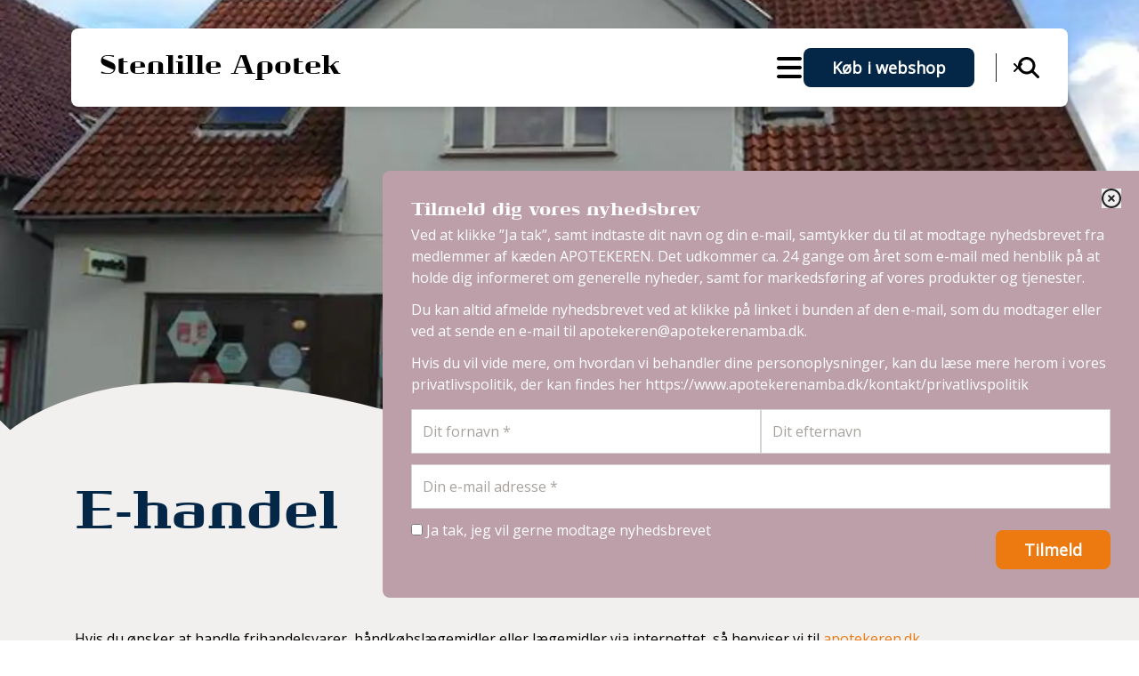

--- FILE ---
content_type: text/html; charset=utf-8
request_url: https://stenlille.apotekeren.dk/e-handel
body_size: 13258
content:
<!DOCTYPE html>
<html lang="da">
    <head>
        <meta charset="utf-8">
        <meta name="viewport" content="width=device-width, initial-scale=1">

            
<link rel="canonical" href="https://stenlille.apotekeren.dk/e-handel/">

<title>E-handel</title>
<meta name="title" content="E-handel">
<meta name="description" content="">

<meta property="og:type" content="website" />
<meta property="og:url" content="https://stenlille.apotekeren.dk/e-handel/" />
<meta property="og:title" content="E-handel" />
<meta property="og:description" content="" />

<meta property="twitter:card" content="summary" />
<meta property="twitter:url" content="https://stenlille.apotekeren.dk/e-handel/" />
<meta property="twitter:title" content="E-handel" />
<meta property="twitter:description" content="" />



        
        <link rel="preconnect" href="//www.googletagmanager.com">
        <link rel="preconnect" href="//www.google-analytics.com">
        <link rel="preconnect" href="//unpkg.com">
        <link rel="preconnect" href="//ajax.googleapis.com" />
        <link rel="dns-prefetch" href="//www.googletagmanager.com">
        <link rel="dns-prefetch" href="//www.google-analytics.com">
        <link rel="dns-prefetch" href="//unpkg.com">
        <link rel="dns-prefetch" href="//ajax.googleapis.com" />

        <link rel="stylesheet" type="text/css" importance="high" href="/dist/css/styles.min.css?v=n7tCIRFapwNKyOmc3oS5hlWYJeDC4-9o7IRL5Dg4dqU">
        <script defer src="/dist/scripts/scripts.min.js"></script>
        <script defer src="https://unpkg.com/alpinejs@3.13.8/dist/cdn.min.js"></script>
        <link rel="stylesheet" integrity="sha256-p4NxAoJBhIIN+hmNHrzRCf9tD/miZyoHS5obTRR9BMY=" crossorigin="" href="https://unpkg.com/leaflet@1.x.x/dist/leaflet.css" />

        <link rel="canonical" href="https://stenlille.apotekeren.dk/e-handel/" />

        <link rel="apple-touch-icon" sizes="180x180" href="/dist/favicons/apple-touch-icon.png">
<link rel="icon" type="image/png" sizes="32x32" href="/dist/favicons/favicon-32x32.png">
<link rel="icon" type="image/png" sizes="16x16" href="/dist/favicons/favicon-16x16.png">
<link rel="manifest" href="/dist/favicons/site.webmanifest">
<link rel="mask-icon" color="#EEEEEE" href="/dist/favicons/safari-pinned-tab.svg">
<link rel="shortcut icon" href="/dist/favicons/favicon.ico">
<meta name="msapplication-TileColor" content="#ffffff">
<meta name="msapplication-TileImage" content="/dist/favicons/mstile-144x144.png">
<meta name="msapplication-config" content="/dist/favicons/browserconfig.xml">
<meta name="theme-color" content="#ffffff">  

        <script>(function(w,d,s,l,i){w[l]=w[l]||[];w[l].push({'gtm.start':
        new Date().getTime(),event:'gtm.js'});var f=d.getElementsByTagName(s)[0],
        j=d.createElement(s),dl=l!='dataLayer'?'&l='+l:'';j.async=true;j.src=
        'https://www.googletagmanager.com/gtm.js?id='+i+dl;f.parentNode.insertBefore(j,f);
        })(window,document,'script','dataLayer','GTM-TK8CNPB');</script>
    </head>
    <body>
        <noscript>
            <iframe src="https://www.googletagmanager.com/ns.html?id=GTM-TK8CNPB" height="0" width="0" style="display:none;visibility:hidden"></iframe>
        </noscript>


<div x-data="{ 'showPopup': true }">
    <button type="button" class="fixed z-20 right-0 bottom-12 md:h-40 h-36 bg-rose text-white md:p-3 p-2 flex flex-col items-end justify-end rounded-l" @click="showPopup = true">
        <span class="font-bold -rotate-90 block md:w-6 md:h-6 w-5 h-5">NYHEDSBREV</span>
        <svg fill="currentColor" width="22" viewBox="0 0 512 512" class="text-white md:mt-2 mt-1 md:w-6 w-4">
            <path d="M64 112c-8.8 0-16 7.2-16 16v22.1L220.5 291.7c20.7 17 50.4 17 71.1 0L464 150.1V128c0-8.8-7.2-16-16-16H64zM48 212.2V384c0 8.8 7.2 16 16 16H448c8.8 0 16-7.2 16-16V212.2L322 328.8c-38.4 31.5-93.7 31.5-132 0L48 212.2zM0 128C0 92.7 28.7 64 64 64H448c35.3 0 64 28.7 64 64V384c0 35.3-28.7 64-64 64H64c-35.3 0-64-28.7-64-64V128z" />
        </svg>
    </button>

    <div class="fixed z-20 -right-[100vw] md:bottom-12 md:top-auto top-28 bottom-0 w-[850px] max-w-full bg-rose rounded-l-lg md:p-8 p-5 pt-10 md:overflow-y-hidden overflow-y-scroll" x-show="showPopup" :class="{ 'right-0': showPopup }" @click.away="showPopup = false" x-cloak>
        <button class="absolute top-5 right-5" @click="showPopup = false">
            <svg fill="currentColor" width="22" viewBox="0 0 512 512" class="text-dark">
                <path d="M256 48a208 208 0 1 1 0 416 208 208 0 1 1 0-416zm0 464A256 256 0 1 0 256 0a256 256 0 1 0 0 512zM175 175c-9.4 9.4-9.4 24.6 0 33.9l47 47-47 47c-9.4 9.4-9.4 24.6 0 33.9s24.6 9.4 33.9 0l47-47 47 47c9.4 9.4 24.6 9.4 33.9 0s9.4-24.6 0-33.9l-47-47 47-47c9.4-9.4 9.4-24.6 0-33.9s-24.6-9.4-33.9 0l-47 47-47-47c-9.4-9.4-24.6-9.4-33.9 0z" />
            </svg>
        </button>

            <p class="text-xl font-headline text-white">Tilmeld dig vores nyhedsbrev</p>
            <div class="text-white space-y-3 break-words md:text-base text-sm"><p>Ved at klikke ”Ja tak”, samt indtaste dit navn og din e-mail, samtykker du til at modtage nyhedsbrevet fra medlemmer af kæden APOTEKEREN. Det udkommer ca. 24 gange om året som e-mail med henblik på at holde dig informeret om generelle nyheder, samt for markedsføring af vores produkter og tjenester.</p>
<p>Du kan altid afmelde nyhedsbrevet ved at klikke på linket i bunden af den e-mail, som du modtager eller ved at sende en e-mail til&nbsp;<a href="mailto:apotekeren@apotekerenamba.dk">apotekeren@apotekerenamba.dk</a>.</p>
<p>Hvis du vil vide mere, om hvordan vi behandler dine personoplysninger, kan du læse mere herom i vores privatlivspolitik, der kan findes her&nbsp;<a rel="noopener" href="https://www.apotekerenamba.dk/kontakt/privatlivspolitik" target="_blank">https://www.apotekerenamba.dk/kontakt/privatlivspolitik</a>&nbsp;</p></div>
            <form method="post" name="newsletterSignup" id="newsletterSignup" class="mt-3">
                <input type="hidden" id="SenderEmail" name="SenderEmail" value="stenlille@apoteket.dk" />
                <input type="hidden" id="PharmacyName" name="PharmacyName" value="Stenlille Apotek" />
                <input class="absolute -top-[100vh] invisible" type="text" id="HoneyPot" name="HoneyPot" value="" />

                <div class="space-y-3">
                    <div class="flex md:flex-row flex-col md:gap-3 gap-2">
                        <label class="block w-full relative" for="Firstname">
                            <input class="block w-full" placeholder="Dit fornavn *" type="text" data-val="true" data-val-required="Indtast venligst dit fornavn." id="Firstname" name="Firstname" value="" />
                            <span class="field-validation-valid" data-valmsg-for="Firstname" data-valmsg-replace="true"></span>
                        </label>
                        <label class="block w-full relative" for="Lastname">
                            <input class="block w-full" placeholder="Dit efternavn" type="text" id="Lastname" name="Lastname" value="" />
                        </label>
                    </div>
                    <label class="block relative" for="Email">
                        <input class="block w-full" placeholder="Din e-mail adresse *" type="email" data-val="true" data-val-email="Indtast en gyldig e-mail." data-val-required="Indtast venligst din e-mail." id="Email" name="Email" value="" />
                        <span class="field-validation-valid" data-valmsg-for="Email" data-valmsg-replace="true"></span>
                    </label>
                    <div class="flex justify-between">
                        <label class="block text-white" for="Accept">
                            <input type="checkbox" data-val="true" data-val-required="The Ja tak, jeg vil gerne modtage nyhedsbrevet field is required." id="Accept" name="Accept" value="true" />
                            Ja tak, jeg vil gerne modtage nyhedsbrevet
                            <span class="field-validation-valid" data-valmsg-for="Accept" data-valmsg-replace="true"></span>
                        </label>
                        <button type="submit" class="btn btn-secondary text-center mt-3">Tilmeld</button>
                    </div>
                </div>
            <input name="__RequestVerificationToken" type="hidden" value="CfDJ8KK9yjNFalBDnXpos9Hplqb0lKFECzmeNihGlnMNHdEbtr4294g9Zfec-D0ndnGcPBySwgGnub2kyyRn26pv0biZu9T-OZBfVbdIscWqHC5vHD2eK89s0MAo8goPMmjvgSJUSeG8yq8ybmQSmtT7V3c" /><input name="Accept" type="hidden" value="false" /><input name="ufprt" type="hidden" value="[base64]" /></form>
            
            
        
    </div>
</div>

        
<div class="header-container" x-data="header">
    <header class="bg-white fixed top-5 inset-x-5 z-[1003] px-4 rounded-lg drop-shadow-lg md:top-8 md:px-8 md:inset-x-20" role="banner" x-ref="header" x-on:resize.window="onOverflowing($refs.header)">
        <div class="flex flex-row items-center justify-end min-w-fit">
            <div class="relative z-40 lg:flex-0 mr-auto lg:py-6 py-4">
                <a href="/" class="flex items-center gap-2">
                    <h2 class="text-xl md:text-3xl md:whitespace-nowrap leading-none">Stenlille Apotek</h2>
                </a>
            </div>
            <div class="flex justify-end items-center grow relative ml-6 h-10 md:h-12">
                <nav class="hidden xl:flex" x-bind:class="mobileOnDesktop && 'xl:!hidden'">
                    <ul class="flex list-none">
                            <li class="relative flex items-center">
                                <a class="pr-4 pl-4 py-4 md:py-8 text-lg font-semibold whitespace-nowrap" href="/dianalund/" target="_self"  >
                                    <span class="">Dianalund</span>
                                </a>
                            </li>
                            <li class="relative flex items-center">
                                <a class=" pl-4 py-4 md:py-8 text-lg font-semibold whitespace-nowrap" href="/om-apoteket/" target="_self" x-on:click.prevent=toggleDesktop(&quot;2142&quot;) >
                                    <span class="">Om apoteket</span>
                                </a>
                                    <div class="h-full inline-flex items-center px-4 cursor-pointer select-none" x-on:click="toggleDesktop('2142')">
                                        <svg xmlns="http://www.w3.org/2000/svg" class="w-4 h-4" fill="currentColor" viewBox="0 0 448 512"><path d="M201.4 342.6c12.5 12.5 32.8 12.5 45.3 0l160-160c12.5-12.5 12.5-32.8 0-45.3s-32.8-12.5-45.3 0L224 274.7 86.6 137.4c-12.5-12.5-32.8-12.5-45.3 0s-12.5 32.8 0 45.3l160 160z" /></svg>
                                    </div>
                                    <div x-ref="menuDropdown2142" x-bind:style="{width: desktopDropdownMenuWidth+'px'}" class="absolute top-full left-0 py-6 list-none text-white overflow-hidden transition-[opacity,visibility] duration-300 max-h-[calc(100vh-128px)] h-[572px] overflow-y-auto opacity-0" x-bind:class="open == 2142 ? 'visible opacity-100 delay-300' : 'invisible'">
                                        <div class="px-4 py-2 whitespace-nowrap">
                                            <a href="/om-apoteket/" class="font-bold mb-6">
                                                Om apoteket
                                            </a>
                                        </div>
                                        <ul class="inline-block" style="columns: 1;">
                                                <li class="px-4 py-2 whitespace-nowrap">
                                                    <a href="/om-apoteket/apotekets-historie/" target="_self"  class="">Apotekets historie</a>
                                                </li>
                                                <li class="px-4 py-2 whitespace-nowrap">
                                                    <a href="/om-apoteket/medarbejdere/" target="_self"  class="">Medarbejdere</a>
                                                </li>
                                                <li class="px-4 py-2 whitespace-nowrap">
                                                    <a href="/om-apoteket/medicinudleveringssteder/" target="_self"  class="">Medicinudleveringssteder</a>
                                                </li>
                                                <li class="px-4 py-2 whitespace-nowrap">
                                                    <a href="/om-apoteket/medicinudbringning/" target="_self"  class="">Medicinudbringning</a>
                                                </li>
                                                <li class="px-4 py-2 whitespace-nowrap">
                                                    <a href="/om-apoteket/akkrediteret/" target="_self"  class="">Akkrediteret</a>
                                                </li>
                                                <li class="px-4 py-2 whitespace-nowrap">
                                                    <a href="/om-apoteket/medicinaffald/" target="_self"  class="">Medicinaffald</a>
                                                </li>
                                                <li class="px-4 py-2 whitespace-nowrap">
                                                    <a href="/om-apoteket/servicemaal/" target="_self"  class="">Servicem&#xE5;l</a>
                                                </li>
                                                <li class="px-4 py-2 whitespace-nowrap">
                                                    <a href="/om-apoteket/persondatapolitik/" target="_self"  class="">Persondatapolitik</a>
                                                </li>
                                        </ul>
                                    </div>
                            </li>
                            <li class="relative flex items-center">
                                <a class="pr-4 pl-4 py-4 md:py-8 text-lg font-semibold whitespace-nowrap" href="/nyheder/" target="_self"  >
                                    <span class="">Nyheder</span>
                                </a>
                            </li>
                            <li class="relative flex items-center">
                                <a class=" pl-4 py-4 md:py-8 text-lg font-semibold whitespace-nowrap" href="/serviceydelser/" target="_self" x-on:click.prevent=toggleDesktop(&quot;2098&quot;) >
                                    <span class="">Serviceydelser</span>
                                </a>
                                    <div class="h-full inline-flex items-center px-4 cursor-pointer select-none" x-on:click="toggleDesktop('2098')">
                                        <svg xmlns="http://www.w3.org/2000/svg" class="w-4 h-4" fill="currentColor" viewBox="0 0 448 512"><path d="M201.4 342.6c12.5 12.5 32.8 12.5 45.3 0l160-160c12.5-12.5 12.5-32.8 0-45.3s-32.8-12.5-45.3 0L224 274.7 86.6 137.4c-12.5-12.5-32.8-12.5-45.3 0s-12.5 32.8 0 45.3l160 160z" /></svg>
                                    </div>
                                    <div x-ref="menuDropdown2098" x-bind:style="{width: desktopDropdownMenuWidth+'px'}" class="absolute top-full left-0 py-6 list-none text-white overflow-hidden transition-[opacity,visibility] duration-300 max-h-[calc(100vh-128px)] h-[572px] overflow-y-auto opacity-0" x-bind:class="open == 2098 ? 'visible opacity-100 delay-300' : 'invisible'">
                                        <div class="px-4 py-2 whitespace-nowrap">
                                            <a href="/serviceydelser/" class="font-bold mb-6">
                                                Serviceydelser
                                            </a>
                                        </div>
                                        <ul class="inline-block" style="columns: 1;">
                                                <li class="px-4 py-2 whitespace-nowrap">
                                                    <a href="/serviceydelser/bestil-apoteksvarer/" target="_self"  class="">Bestil apoteksvarer</a>
                                                </li>
                                                <li class="px-4 py-2 whitespace-nowrap">
                                                    <a href="/serviceydelser/pillepas/" target="_self"  class="">Pillepas</a>
                                                </li>
                                                <li class="px-4 py-2 whitespace-nowrap">
                                                    <a href="/serviceydelser/hold-styr-paa-medicinen/" target="_self"  class="">Hold styr p&#xE5; medicinen</a>
                                                </li>
                                                <li class="px-4 py-2 whitespace-nowrap">
                                                    <a href="/serviceydelser/gravid-eller-lige-foedt/" target="_self"  class="">Gravid eller lige f&#xF8;dt</a>
                                                </li>
                                                <li class="px-4 py-2 whitespace-nowrap">
                                                    <a href="/serviceydelser/medicinsamtaler/" target="_self"  class="">Medicinsamtaler</a>
                                                </li>
                                                <li class="px-4 py-2 whitespace-nowrap">
                                                    <a href="/serviceydelser/tjek-paa-inhalationen/" target="_self"  class="">Tjek p&#xE5; inhalationen</a>
                                                </li>
                                                <li class="px-4 py-2 whitespace-nowrap">
                                                    <a href="/serviceydelser/pbs-tilmelding-til-betalingsservice/" target="_self"  class="">PBS tilmelding til Betalingsservice</a>
                                                </li>
                                        </ul>
                                    </div>
                            </li>
                            <li class="relative flex items-center">
                                <a class=" pl-4 py-4 md:py-8 text-lg font-semibold whitespace-nowrap" href="/viden-om/" target="_self" x-on:click.prevent=toggleDesktop(&quot;2104&quot;) >
                                    <span class="">Viden om</span>
                                </a>
                                    <div class="h-full inline-flex items-center px-4 cursor-pointer select-none" x-on:click="toggleDesktop('2104')">
                                        <svg xmlns="http://www.w3.org/2000/svg" class="w-4 h-4" fill="currentColor" viewBox="0 0 448 512"><path d="M201.4 342.6c12.5 12.5 32.8 12.5 45.3 0l160-160c12.5-12.5 12.5-32.8 0-45.3s-32.8-12.5-45.3 0L224 274.7 86.6 137.4c-12.5-12.5-32.8-12.5-45.3 0s-12.5 32.8 0 45.3l160 160z" /></svg>
                                    </div>
                                    <div x-ref="menuDropdown2104" x-bind:style="{width: desktopDropdownMenuWidth+'px'}" class="absolute top-full left-0 py-6 list-none text-white overflow-hidden transition-[opacity,visibility] duration-300 max-h-[calc(100vh-128px)] h-[572px] overflow-y-auto opacity-0" x-bind:class="open == 2104 ? 'visible opacity-100 delay-300' : 'invisible'">
                                        <div class="px-4 py-2 whitespace-nowrap">
                                            <a href="/viden-om/" class="font-bold mb-6">
                                                Viden om
                                            </a>
                                        </div>
                                        <ul class="inline-block" style="columns: 2;">
                                                <li class="px-4 py-2 whitespace-nowrap">
                                                    <a href="/viden-om/apps/" target="_self"  class="">Apps</a>
                                                </li>
                                                <li class="px-4 py-2 whitespace-nowrap">
                                                    <a href="/viden-om/bivirkninger/" target="_self"  class="">Bivirkninger</a>
                                                </li>
                                                <li class="px-4 py-2 whitespace-nowrap">
                                                    <a href="/viden-om/brochurer/" target="_self"  class="">Brochurer</a>
                                                </li>
                                                <li class="px-4 py-2 whitespace-nowrap">
                                                    <a href="/viden-om/eksem-og-hudpleje/" target="_self"  class="">Eksem og hudpleje</a>
                                                </li>
                                                <li class="px-4 py-2 whitespace-nowrap">
                                                    <a href="/viden-om/gode-raad-om-sol/" target="_self"  class="">Gode r&#xE5;d om sol</a>
                                                </li>
                                                <li class="px-4 py-2 whitespace-nowrap">
                                                    <a href="/viden-om/links/" target="_self"  class="">Links</a>
                                                </li>
                                                <li class="px-4 py-2 whitespace-nowrap">
                                                    <a href="/viden-om/lus/" target="_self"  class="">Lus</a>
                                                </li>
                                                <li class="px-4 py-2 whitespace-nowrap">
                                                    <a href="/viden-om/medicintilskud/" target="_self"  class="">Medicintilskud</a>
                                                </li>
                                                <li class="px-4 py-2 whitespace-nowrap">
                                                    <a href="/viden-om/praevention/" target="_self"  class="">Pr&#xE6;vention</a>
                                                </li>
                                                <li class="px-4 py-2 whitespace-nowrap">
                                                    <a href="/viden-om/rygestop/" target="_self"  class="">Rygestop</a>
                                                </li>
                                                <li class="px-4 py-2 whitespace-nowrap">
                                                    <a href="/viden-om/trafikfarlig-medicin/" target="_self"  class="">Trafikfarlig medicin</a>
                                                </li>
                                                <li class="px-4 py-2 whitespace-nowrap">
                                                    <a href="/viden-om/informationsfilm/" target="_self"  class="">Informationsfilm</a>
                                                </li>
                                                <li class="px-4 py-2 whitespace-nowrap">
                                                    <a href="/viden-om/ernaering/" target="_self"  class="">Ern&#xE6;ring</a>
                                                </li>
                                        </ul>
                                    </div>
                            </li>
                            <li class="relative flex items-center">
                                <a class="pr-4 pl-4 py-4 md:py-8 text-lg font-semibold whitespace-nowrap" href="/se-recepter/" target="_self"  >
                                    <span class="">Se recepter</span>
                                </a>
                            </li>
                            <li class="relative flex items-center">
                                <a class="pr-4 pl-4 py-4 md:py-8 text-lg font-semibold whitespace-nowrap" href="/kontakt-os/" target="_self"  >
                                    <span class="">Kontakt os</span>
                                </a>
                            </li>
                    </ul>
                </nav>
                <div class="flex items-center gap-6 lg:px-6 px-4">
                    <div id="burger-menu" class="ml-auto block xl:hidden" x-on:click="toggleMobile()" x-bind:class="mobileOnDesktop && 'xl:!block'">
                        <svg xmlns="http://www.w3.org/2000/svg" class="w-8 h-8" x-bind:style="mobileOpen ? 'display:none;' : ''" viewBox="0 0 448 512"><path d="M0 96C0 78.3 14.3 64 32 64H416c17.7 0 32 14.3 32 32s-14.3 32-32 32H32C14.3 128 0 113.7 0 96zM0 256c0-17.7 14.3-32 32-32H416c17.7 0 32 14.3 32 32s-14.3 32-32 32H32c-17.7 0-32-14.3-32-32zM448 416c0 17.7-14.3 32-32 32H32c-17.7 0-32-14.3-32-32s14.3-32 32-32H416c17.7 0 32 14.3 32 32z" /></svg>
                        <svg xmlns="http://www.w3.org/2000/svg" class="w-8 h-8" x-bind:style="mobileOpen ? '' : 'display:none;'" x-cloak viewBox="0 0 384 512"><path d="M342.6 150.6c12.5-12.5 12.5-32.8 0-45.3s-32.8-12.5-45.3 0L192 210.7 86.6 105.4c-12.5-12.5-32.8-12.5-45.3 0s-12.5 32.8 0 45.3L146.7 256 41.4 361.4c-12.5 12.5-12.5 32.8 0 45.3s32.8 12.5 45.3 0L192 301.3 297.4 406.6c12.5 12.5 32.8 12.5 45.3 0s12.5-32.8 0-45.3L237.3 256 342.6 150.6z" /></svg>
                    </div>
                        <a class="hidden xl:block btn bg-darkblue text-sm whitespace-nowrap" href="/e-handel/">Køb i webshop</a>
                </div>
                    <div class="absolute top-0 bottom-0 right-0 bg-white flex items-center max-w-0 min-w-0 w-[700px] transition-all duration-300 overflow-x-clip z-50" x-bind:class="searchOpen && 'max-w-full min-w-[250px]'">
                        <div class="border-l border-dark px-2 cursor-pointer" x-on:click="toggleSearch()">
                            <svg xmlns="http://www.w3.org/2000/svg" class="w-4 h-4 m-2" fill="currentColor" viewBox="0 0 384 512"><path d="M342.6 150.6c12.5-12.5 12.5-32.8 0-45.3s-32.8-12.5-45.3 0L192 210.7 86.6 105.4c-12.5-12.5-32.8-12.5-45.3 0s-12.5 32.8 0 45.3L146.7 256 41.4 361.4c-12.5 12.5-12.5 32.8 0 45.3s32.8 12.5 45.3 0L192 301.3 297.4 406.6c12.5 12.5 32.8 12.5 45.3 0s12.5-32.8 0-45.3L237.3 256 342.6 150.6z" /></svg>
                        </div>
                        <form action="/soeg/" x-ref="searchForm" class="w-full" autocomplete="off">
                            <input name="s" type="search" x-ref="searchInput" class="h-10 w-full outline-0" placeholder="Indtast søgeord"/>
                        </form>
                    </div>
            </div>
                <div class="w-px bg-dark h-6" x-bind:class="searchOpen && 'opacity-0'"></div>
                <div class="md:-mr-3 pl-4 py-4 lg:-mr-6 lg:px-6 lg:py-8  cursor-pointer" x-on:click="toggleSearch()">
                    <svg xmlns="http://www.w3.org/2000/svg" class="w-6 h-6" fill="currentColor" viewBox="0 0 512 512"><path d="M416 208c0 45.9-14.9 88.3-40 122.7L502.6 457.4c12.5 12.5 12.5 32.8 0 45.3s-32.8 12.5-45.3 0L330.7 376c-34.4 25.2-76.8 40-122.7 40C93.1 416 0 322.9 0 208S93.1 0 208 0S416 93.1 416 208zM208 352a144 144 0 1 0 0-288 144 144 0 1 0 0 288z" /></svg>
                </div>
        </div>
    </header>
    <div class="fixed right-0 top-0 z-[1002] h-0 bg-darkblue rounded-bl-[3rem] transition-all duration-300" x-ref="desktopMenuBackground" x-bind:class="open == null && 'delay-150'" x-bind:style="{width: desktopDropdownWidth+'px', ...(open != null ? {'height': '700px'} : {})}"></div>



    <div class="fixed right-0 top-0 left-0 bottom-0 z-[1002] bg-darkblue transition-all duration-300 px-10 max-h-0 overflow-y-auto" x-bind:style="mobileOpen ? 'max-height: 100vh;' : ''">
        <ul class="grid grid-cols-1 md:grid-cols-3 lg:grid-cols-4 xl:grid-cols-5 md:gap-y-6 mt-32 mb-10 list-none text-white">
                <li class="">
                    <div class="flex items-center justify-between">
                        <a class="pr-4 pl-4 py-2 md:py-6 text-lg font-semibold" href="/dianalund/" target="_self" ><span class="">Dianalund</span></a>
                    </div>
                </li>
                <li class="">
                    <div class="flex items-center justify-between">
                        <a class=" pl-4 py-2 md:py-6 text-lg font-semibold" href="/om-apoteket/" target="_self" ><span class="">Om apoteket</span></a>
                            <div class="md:hidden py-3 md:py-6 px-4 cursor-pointer select-none" x-on:click="toggleMobileSub(2142)">
                                <svg xmlns="http://www.w3.org/2000/svg" class="w-4 h-4" fill="currentColor" viewBox="0 0 448 512"><path d="M201.4 342.6c12.5 12.5 32.8 12.5 45.3 0l160-160c12.5-12.5 12.5-32.8 0-45.3s-32.8-12.5-45.3 0L224 274.7 86.6 137.4c-12.5-12.5-32.8-12.5-45.3 0s-12.5 32.8 0 45.3l160 160z" /></svg>
                            </div>
                    </div>
                        <ul class="max-md:max-h-0 transition-all duration-300 overflow-y-hidden" x-bind:class="mobileSubOpen == 2142 ? 'opacity-100' : 'max-md:opacity-0'" x-ref="container2142" x-bind:style="mobileSubOpen == 2142 ? 'max-height: ' + $refs.container2142.scrollHeight + 'px' : ''">
                                <li class="px-4 py-2">
                                    <a href="/om-apoteket/apotekets-historie/" target="_self"  class="">Apotekets historie</a>
                                </li>
                                <li class="px-4 py-2">
                                    <a href="/om-apoteket/medarbejdere/" target="_self"  class="">Medarbejdere</a>
                                </li>
                                <li class="px-4 py-2">
                                    <a href="/om-apoteket/medicinudleveringssteder/" target="_self"  class="">Medicinudleveringssteder</a>
                                </li>
                                <li class="px-4 py-2">
                                    <a href="/om-apoteket/medicinudbringning/" target="_self"  class="">Medicinudbringning</a>
                                </li>
                                <li class="px-4 py-2">
                                    <a href="/om-apoteket/akkrediteret/" target="_self"  class="">Akkrediteret</a>
                                </li>
                                <li class="px-4 py-2">
                                    <a href="/om-apoteket/medicinaffald/" target="_self"  class="">Medicinaffald</a>
                                </li>
                                <li class="px-4 py-2">
                                    <a href="/om-apoteket/servicemaal/" target="_self"  class="">Servicem&#xE5;l</a>
                                </li>
                                <li class="px-4 py-2">
                                    <a href="/om-apoteket/persondatapolitik/" target="_self"  class="">Persondatapolitik</a>
                                </li>
                        </ul>
                </li>
                <li class="">
                    <div class="flex items-center justify-between">
                        <a class="pr-4 pl-4 py-2 md:py-6 text-lg font-semibold" href="/nyheder/" target="_self" ><span class="">Nyheder</span></a>
                    </div>
                </li>
                <li class="">
                    <div class="flex items-center justify-between">
                        <a class=" pl-4 py-2 md:py-6 text-lg font-semibold" href="/serviceydelser/" target="_self" ><span class="">Serviceydelser</span></a>
                            <div class="md:hidden py-3 md:py-6 px-4 cursor-pointer select-none" x-on:click="toggleMobileSub(2098)">
                                <svg xmlns="http://www.w3.org/2000/svg" class="w-4 h-4" fill="currentColor" viewBox="0 0 448 512"><path d="M201.4 342.6c12.5 12.5 32.8 12.5 45.3 0l160-160c12.5-12.5 12.5-32.8 0-45.3s-32.8-12.5-45.3 0L224 274.7 86.6 137.4c-12.5-12.5-32.8-12.5-45.3 0s-12.5 32.8 0 45.3l160 160z" /></svg>
                            </div>
                    </div>
                        <ul class="max-md:max-h-0 transition-all duration-300 overflow-y-hidden" x-bind:class="mobileSubOpen == 2098 ? 'opacity-100' : 'max-md:opacity-0'" x-ref="container2098" x-bind:style="mobileSubOpen == 2098 ? 'max-height: ' + $refs.container2098.scrollHeight + 'px' : ''">
                                <li class="px-4 py-2">
                                    <a href="/serviceydelser/bestil-apoteksvarer/" target="_self"  class="">Bestil apoteksvarer</a>
                                </li>
                                <li class="px-4 py-2">
                                    <a href="/serviceydelser/pillepas/" target="_self"  class="">Pillepas</a>
                                </li>
                                <li class="px-4 py-2">
                                    <a href="/serviceydelser/hold-styr-paa-medicinen/" target="_self"  class="">Hold styr p&#xE5; medicinen</a>
                                </li>
                                <li class="px-4 py-2">
                                    <a href="/serviceydelser/gravid-eller-lige-foedt/" target="_self"  class="">Gravid eller lige f&#xF8;dt</a>
                                </li>
                                <li class="px-4 py-2">
                                    <a href="/serviceydelser/medicinsamtaler/" target="_self"  class="">Medicinsamtaler</a>
                                </li>
                                <li class="px-4 py-2">
                                    <a href="/serviceydelser/tjek-paa-inhalationen/" target="_self"  class="">Tjek p&#xE5; inhalationen</a>
                                </li>
                                <li class="px-4 py-2">
                                    <a href="/serviceydelser/pbs-tilmelding-til-betalingsservice/" target="_self"  class="">PBS tilmelding til Betalingsservice</a>
                                </li>
                        </ul>
                </li>
                <li class="">
                    <div class="flex items-center justify-between">
                        <a class=" pl-4 py-2 md:py-6 text-lg font-semibold" href="/viden-om/" target="_self" ><span class="">Viden om</span></a>
                            <div class="md:hidden py-3 md:py-6 px-4 cursor-pointer select-none" x-on:click="toggleMobileSub(2104)">
                                <svg xmlns="http://www.w3.org/2000/svg" class="w-4 h-4" fill="currentColor" viewBox="0 0 448 512"><path d="M201.4 342.6c12.5 12.5 32.8 12.5 45.3 0l160-160c12.5-12.5 12.5-32.8 0-45.3s-32.8-12.5-45.3 0L224 274.7 86.6 137.4c-12.5-12.5-32.8-12.5-45.3 0s-12.5 32.8 0 45.3l160 160z" /></svg>
                            </div>
                    </div>
                        <ul class="max-md:max-h-0 transition-all duration-300 overflow-y-hidden" x-bind:class="mobileSubOpen == 2104 ? 'opacity-100' : 'max-md:opacity-0'" x-ref="container2104" x-bind:style="mobileSubOpen == 2104 ? 'max-height: ' + $refs.container2104.scrollHeight + 'px' : ''">
                                <li class="px-4 py-2">
                                    <a href="/viden-om/apps/" target="_self"  class="">Apps</a>
                                </li>
                                <li class="px-4 py-2">
                                    <a href="/viden-om/bivirkninger/" target="_self"  class="">Bivirkninger</a>
                                </li>
                                <li class="px-4 py-2">
                                    <a href="/viden-om/brochurer/" target="_self"  class="">Brochurer</a>
                                </li>
                                <li class="px-4 py-2">
                                    <a href="/viden-om/eksem-og-hudpleje/" target="_self"  class="">Eksem og hudpleje</a>
                                </li>
                                <li class="px-4 py-2">
                                    <a href="/viden-om/gode-raad-om-sol/" target="_self"  class="">Gode r&#xE5;d om sol</a>
                                </li>
                                <li class="px-4 py-2">
                                    <a href="/viden-om/links/" target="_self"  class="">Links</a>
                                </li>
                                <li class="px-4 py-2">
                                    <a href="/viden-om/lus/" target="_self"  class="">Lus</a>
                                </li>
                                <li class="px-4 py-2">
                                    <a href="/viden-om/medicintilskud/" target="_self"  class="">Medicintilskud</a>
                                </li>
                                <li class="px-4 py-2">
                                    <a href="/viden-om/praevention/" target="_self"  class="">Pr&#xE6;vention</a>
                                </li>
                                <li class="px-4 py-2">
                                    <a href="/viden-om/rygestop/" target="_self"  class="">Rygestop</a>
                                </li>
                                <li class="px-4 py-2">
                                    <a href="/viden-om/trafikfarlig-medicin/" target="_self"  class="">Trafikfarlig medicin</a>
                                </li>
                                <li class="px-4 py-2">
                                    <a href="/viden-om/informationsfilm/" target="_self"  class="">Informationsfilm</a>
                                </li>
                                <li class="px-4 py-2">
                                    <a href="/viden-om/ernaering/" target="_self"  class="">Ern&#xE6;ring</a>
                                </li>
                        </ul>
                </li>
                <li class="">
                    <div class="flex items-center justify-between">
                        <a class="pr-4 pl-4 py-2 md:py-6 text-lg font-semibold" href="/se-recepter/" target="_self" ><span class="">Se recepter</span></a>
                    </div>
                </li>
                <li class="">
                    <div class="flex items-center justify-between">
                        <a class="pr-4 pl-4 py-2 md:py-6 text-lg font-semibold" href="/kontakt-os/" target="_self" ><span class="">Kontakt os</span></a>
                    </div>
                </li>
        </ul>
    </div>
</div>

        <main role="main">
            <div id="content">
                

<section id="hero" class="overflow-x-clip bg-lightgray">
    <div class="image md:h-[75vh] md:min-h-[600px] h-[50vh] relative">
            <picture>
                <source srcset="/media/bkbfals5/74f362f197.jpg?rxy=0.47285714285714286,0.6453744493392071&amp;width=2000&amp;height=800&amp;format=webp&amp;quality=60&amp;v=1da875771c01850" type="image/webp" media="(min-width: 2000px)" width="2000" height="800">
                <source srcset="/media/bkbfals5/74f362f197.jpg?rxy=0.47285714285714286,0.6453744493392071&amp;width=1600&amp;height=600&amp;format=webp&amp;quality=60&amp;v=1da875771c01850" type="image/webp" media="(min-width: 1600px)" width="700" height="600">
                <source srcset="/media/bkbfals5/74f362f197.jpg?rxy=0.47285714285714286,0.6453744493392071&amp;width=1600&amp;height=800&amp;format=webp&amp;quality=60&amp;v=1da875771c01850" type="image/webp" media="(min-width: 1400px)" width="550" height="550">
                <source srcset="/media/bkbfals5/74f362f197.jpg?rxy=0.47285714285714286,0.6453744493392071&amp;width=1400&amp;height=700&amp;format=webp&amp;quality=60&amp;v=1da875771c01850" type="image/webp" media="(min-width: 1200px)" width="500" height="500">
                <source srcset="/media/bkbfals5/74f362f197.jpg?rxy=0.47285714285714286,0.6453744493392071&amp;width=1400&amp;height=700&amp;format=webp&amp;quality=60&amp;v=1da875771c01850" type="image/webp" media="(min-width: 1024px)" width="400" height="400">
                <source srcset="/media/bkbfals5/74f362f197.jpg?rxy=0.47285714285714286,0.6453744493392071&amp;width=1200&amp;height=600&amp;format=webp&amp;quality=60&amp;v=1da875771c01850" type="image/webp" media="(min-width: 768px)" width="1020" height="350">
                <source srcset="/media/bkbfals5/74f362f197.jpg?rxy=0.47285714285714286,0.6453744493392071&amp;width=1000&amp;height=500&amp;format=webp&amp;quality=60&amp;v=1da875771c01850" type="image/webp" media="(min-width: 0px)" width="768" height="450">

                <source srcset="/media/bkbfals5/74f362f197.jpg?rxy=0.47285714285714286,0.6453744493392071&amp;width=2000&amp;height=800&amp;format=jpg&amp;quality=60&amp;v=1da875771c01850" type="image/jpeg" media="(min-width: 2000px)" width="900" height="800">
                <source srcset="/media/bkbfals5/74f362f197.jpg?rxy=0.47285714285714286,0.6453744493392071&amp;width=1600&amp;height=600&amp;format=jpg&amp;quality=60&amp;v=1da875771c01850" type="image/jpeg" media="(min-width: 1600px)" width="700" height="600">
                <source srcset="/media/bkbfals5/74f362f197.jpg?rxy=0.47285714285714286,0.6453744493392071&amp;width=1600&amp;height=800&amp;format=jpg&amp;quality=60&amp;v=1da875771c01850" type="image/jpeg" media="(min-width: 1400px)" width="550" height="550">
                <source srcset="/media/bkbfals5/74f362f197.jpg?rxy=0.47285714285714286,0.6453744493392071&amp;width=1400&amp;height=700&amp;format=jpg&amp;quality=60&amp;v=1da875771c01850" type="image/jpeg" media="(min-width: 1200px)" width="500" height="500">
                <source srcset="/media/bkbfals5/74f362f197.jpg?rxy=0.47285714285714286,0.6453744493392071&amp;width=1400&amp;height=700&amp;format=jpg&amp;quality=60&amp;v=1da875771c01850" type="image/jpeg" media="(min-width: 1024px)" width="400" height="400">
                <source srcset="/media/bkbfals5/74f362f197.jpg?rxy=0.47285714285714286,0.6453744493392071&amp;width=1200&amp;height=600&amp;format=jpg&amp;quality=60&amp;v=1da875771c01850" type="image/jpeg" media="(min-width: 768px)" width="1020" height="350">
                <source srcset="/media/bkbfals5/74f362f197.jpg?rxy=0.47285714285714286,0.6453744493392071&amp;width=1000&amp;height=500&amp;format=jpg&amp;quality=60&amp;v=1da875771c01850" type="image/jpeg" media="(min-width: 0px)" width="2000" height="1200">

                <img src="/media/bkbfals5/74f362f197.jpg?rxy=0.47285714285714286,0.6453744493392071&amp;width=1000&amp;height=500&amp;format=jpg&amp;quality=60&amp;v=1da875771c01850" alt="E-handel" class="h-full w-full object-cover" />
            </picture>
        
        <svg class="absolute -bottom-1 left-0 right-0" xmlns="http://www.w3.org/2000/svg" viewBox="0 0 1920 437.68"><g><path class="fill-lightgray" d="M897.9,409.4C524.8,470.9,208.7,440.7,0,233v204.29h1920V0c-162.2,169.7-479.3,320-1022.1,409.4Z" style="stroke-width:0px;" /></g></svg>
    </div>
    <div class="grid-cols-1 container mx-auto grid gap-10 px-5 pb-8 lg:grid-cols-2">
        <div class="mt-[-50px] relative">
            <div class="hero-backdrop bg-lightgray"></div>
            <div class="z-10 relative">
                <h1 class="md:mb-8 max-w-screen-sm lg:text-6xl text-4xl text-primary">E-handel</h1>
            </div>
        </div>

    </div>
</section>

<section class="z-10 relative bg-lightgray pb-20">
    
<div class="umb-block-grid"
     data-grid-columns="12;"
     style="--umb-block-grid--grid-columns: 12;">
    
<div class="umb-block-grid__layout-container">
        <div
            class="umb-block-grid__layout-item"
            data-content-element-type-alias="blockText"
            data-content-element-type-key="d0faa6db-e37e-4bb6-8d83-d80d08896e6e"
            data-element-udi="umb://element/4c18df8f31e74718b3f09f8910427507"
            data-col-span="12"
            data-row-span="1"
            style=" --umb-block-grid--item-column-span: 12; --umb-block-grid--item-row-span: 1; ">
<div class="container px-5 mx-auto space-y-3 richtext" style="margin-top:2rem; margin-bottom:2rem;">
    <p>Hvis du ønsker at handle frihandelsvarer, håndkøbslægemidler eller lægemidler via internettet, så henviser vi til <a rel="noopener" href="https://www.apotekeren.dk/" target="_blank">apotekeren.dk</a></p>
<p>I shoppen finder du receptpligtige lægemidler, et stort udvalg af liberaliserede håndkøbslægemidler, apoteksforbeholdte håndkøbslægemidler og kendte mærkevarer inden for hudpleje, baby- og børnepleje, kosttilskud og meget andet. Du handler med Lyngby Svane Apotek, når du køber varer via <a rel="noopener" href="https://www.apotekeren.dk/" target="_blank">apotekeren.dk</a></p>
<p>&nbsp;</p>
<p><a rel="noopener" href="http://www.apotekeren.dk/" target="_blank">Gå til apotekeren.dk</a></p>
</div>        </div>
</div>

</div>

</section>
            </div>
        </main>
        
        
<div class="fixed bottom-0 left-0 right-0 z-[1001]" x-data="{}" x-show="$store.orderSystem.cartCount > 0 && $store.orderSystem.showCartBar" x-cloak>
    <div class="container mx-auto px-8 py-6 flex items-center justify-between bg-white rounded-t-lg shadow-[0_0_5px_3px_rgb(0_0_0_/_0.1)]">
        <div class="sm:flex sm:items-center">
            <h2>Din bestilling</h2>
            <div class="inline-block sm:ml-2 px-2 py-1 text-xs bg-rose text-white rounded">
                <span x-text="$store.orderSystem.cartCount"></span>
                <span x-text="$store.orderSystem.cartCount === 1 ? 'produkt' : 'produkter'"></span>
            </div>
        </div>
        <a class="border-b-2 border-orange" href="/bestillingssystem/vis-bestilling">Vis din bestilling</a>
    </div>
</div>
        
<footer class="-mt-5 relative z-10">
    <svg fill="currentColor" x="0px" y="0px" viewBox="0 0 1366 13" class="text-primary -mb-[1px]">
        <path d="M0,13L0,13h1366l0,0c-54.6-2.2-110.7-4.1-168-5.8C1032.6,2.4,859.3,0,683,0S333.4,2.4,168,7.2C110.7,8.8,54.6,10.8,0,13z" />
    </svg>
    <div class="bg-primary text-white lg:pt-20 p-10 pb-5" role="contentinfo">
        <div class="container mx-auto md:px-5 grid grid-cols-1 md:grid-cols-2 lg:grid-cols-9 gap-8">
            <div class="xl:col-span-4 lg:col-span-3">
                        <address class="not-italic small mb-5">
                            <p class="font-headline text-lg">Stenlille Apotek</p>
                            <p>Hovedgaden 48 &#xB7; 4295 Stenlille</p>
                            <ul>
                                <li>Email: <a href="mailto:stenlille@apoteket.dk" title="Send mail">stenlille@apoteket.dk</a></li>
                                <li>Telefon: <a href="tel:57 80 40 02" title="Ring">57 80 40 02</a></li>
                                
                            </ul>
                        </address>
                        <address class="not-italic small mb-5">
                            <p class="font-headline text-lg">Dianalund Apotek</p>
                            <p>Torvet 5 &#xB7; 4293 Dianalund </p>
                            <ul>
                                <li>Email: <a href="mailto:dianalund@apoteket.dk" title="Send mail">dianalund@apoteket.dk</a></li>
                                <li>Telefon: <a href="tel:58 26 44 14" title="Ring">58 26 44 14</a></li>
                                
                            </ul>
                        </address>
                <br />
                <strong>Følg os på</strong>
                <a href="https://www.facebook.com/Stenlille-og-Dianalund-Apotek-291629604300186/" title="Følg os på Facebook" target="_blank">
                    <svg fill="currentColor" width="36" height="35.784" viewBox="0 0 36 35.784" class="text-white inline-block ml-2">
                        <path d="M20,2A18,18,0,0,0,17.19,37.786V25.206H12.618V20H17.19V16.036c0-4.515,2.688-7,6.8-7a27.791,27.791,0,0,1,4.032.351v4.427H25.745a2.6,2.6,0,0,0-2.931,2.814V20H27.8L27,25.2H22.814v12.58A18,18,0,0,0,20,2Z" transform="translate(-2.002 -2.002)" fill="#fff" />
                    </svg>
                </a>
                <a href="https://www.instagram.com/stenlilleogdianalundapotek/" title="Følg os på Instagram" target="_blank">
                    <svg fill="currentColor" width="32" height="32.05" viewBox="0 0 32 32.05" class="text-white inline-block ml-2">
                        <g transform="translate(-3.002 -3.005)">
                            <path id="Path_28" data-name="Path 28" d="M15.592,7.377a8.217,8.217,0,1,0,8.217,8.217,8.217,8.217,0,0,0-8.217-8.217Zm0,13.553a5.338,5.338,0,1,1,5.338-5.338A5.338,5.338,0,0,1,15.592,20.93Z" transform="translate(3.398 3.397)" fill="#fff" />
                            <circle id="Ellipse_26" data-name="Ellipse 26" cx="1.916" cy="1.916" r="1.916" transform="translate(25.616 8.556)" fill="#fff" />
                            <path id="Path_29" data-name="Path 29" d="M34.154,8.524a8.183,8.183,0,0,0-4.679-4.677A11.739,11.739,0,0,0,25.591,3.1c-1.711-.075-2.253-.1-6.593-.1s-4.9,0-6.593.1a11.646,11.646,0,0,0-3.881.746A8.174,8.174,0,0,0,3.846,8.524,11.7,11.7,0,0,0,3.1,12.409C3.025,14.118,3,14.66,3,19s0,4.892.1,6.593a11.72,11.72,0,0,0,.745,3.886,8.192,8.192,0,0,0,4.681,4.677,11.7,11.7,0,0,0,3.883.8c1.711.075,2.253.1,6.593.1s4.9,0,6.593-.1a11.755,11.755,0,0,0,3.885-.745,8.2,8.2,0,0,0,4.679-4.679,11.7,11.7,0,0,0,.745-3.884c.076-1.709.1-2.251.1-6.593s0-4.892-.1-6.593A11.694,11.694,0,0,0,34.154,8.524ZM31.99,25.463a8.961,8.961,0,0,1-.553,3A5.308,5.308,0,0,1,28.4,31.5a8.858,8.858,0,0,1-2.968.553c-1.688.078-2.164.1-6.493.1s-4.775,0-6.495-.1A8.814,8.814,0,0,1,9.474,31.5a5.3,5.3,0,0,1-3.055-3.04A9.027,9.027,0,0,1,5.867,25.5C5.79,23.808,5.772,23.332,5.772,19s0-4.773.094-6.495a8.952,8.952,0,0,1,.553-3A5.307,5.307,0,0,1,9.474,6.468a8.9,8.9,0,0,1,2.966-.553c1.69-.076,2.164-.1,6.495-.1s4.775,0,6.493.1a8.814,8.814,0,0,1,2.968.553,5.315,5.315,0,0,1,3.042,3.042,9.027,9.027,0,0,1,.553,2.966c.076,1.69.1,2.164.1,6.495s0,4.794-.076,6.493h-.02Z" fill="#fff" />
                        </g>
                    </svg>
                </a>
                
                
            </div>
            <div class="xl:col-span-2 lg:col-span-3">
             
                <p class="font-headline text-lg mb-2">Serviceydelser</p>
                    <p class="font-bold mb-2"><a href="/serviceydelser/bestil-apoteksvarer/">Bestil apoteksvarer</a></p>
                    <p class="font-bold mb-2"><a href="/serviceydelser/pillepas/">Pillepas</a></p>
                    <p class="font-bold mb-2"><a href="/serviceydelser/hold-styr-paa-medicinen/">Hold styr p&#xE5; medicinen</a></p>
                    <p class="font-bold mb-2"><a href="/serviceydelser/gravid-eller-lige-foedt/">Gravid eller lige f&#xF8;dt</a></p>
                    <p class="font-bold mb-2"><a href="/serviceydelser/medicinsamtaler/">Medicinsamtaler</a></p>
                    <p class="font-bold mb-2"><a href="/serviceydelser/tjek-paa-inhalationen/">Tjek p&#xE5; inhalationen</a></p>
                    <p class="font-bold mb-2"><a href="/serviceydelser/pbs-tilmelding-til-betalingsservice/">PBS tilmelding til Betalingsservice</a></p>
            </div>
            <div class="xl:col-span-2 lg:col-span-3 col-span-full">
                    <p class="font-headline text-lg mb-2">Viden om</p>
                        <p class="font-bold mb-2"><a href="/viden-om/apps/">Apps</a></p>
                        <p class="font-bold mb-2"><a href="/viden-om/bivirkninger/">Bivirkninger</a></p>
                        <p class="font-bold mb-2"><a href="/viden-om/brochurer/">Brochurer</a></p>
                        <p class="font-bold mb-2"><a href="/viden-om/eksem-og-hudpleje/">Eksem og hudpleje</a></p>
                        <p class="font-bold mb-2"><a href="/viden-om/gode-raad-om-sol/">Gode r&#xE5;d om sol</a></p>
                        <p class="font-bold mb-2"><a href="/viden-om/links/">Links</a></p>
                        <p class="font-bold mb-2"><a href="/viden-om/lus/">Lus</a></p>
                        <p class="font-bold mb-2"><a href="/viden-om/medicintilskud/">Medicintilskud</a></p>
                        <p class="font-bold mb-2"><a href="/viden-om/praevention/">Pr&#xE6;vention</a></p>
                        <p class="font-bold mb-2"><a href="/viden-om/rygestop/">Rygestop</a></p>
                        <p class="font-bold mb-2"><a href="/viden-om/trafikfarlig-medicin/">Trafikfarlig medicin</a></p>
                        <p class="font-bold mb-2"><a href="/viden-om/informationsfilm/">Informationsfilm</a></p>
                        <p class="font-bold mb-2"><a href="/viden-om/ernaering/">Ern&#xE6;ring</a></p>
            </div>
            <div class="xl:col-span-1 lg:col-span-2">
                <img src="/dist/img/apotek.svg" width="160" alt="Apotek" />
            </div>
        </div>
        <div class="container mx-auto md:px-5 mt-8 opacity-50 md:text-right text-sm md:text-base">
            <a href="https://oerskovgruppen.dk/">Umbraco & Design | Ørskov Gruppen</a>
        </div>
    </div>
</footer>



        <script>
            //https://github.com/typekit/webfontloader
            WebFontConfig = {
                google: {
                    families: [
                        'Open+Sans:ital,wght@0,300..800;1,300..800&display=swap'
                    ]
                },
                timeout: 2000, // Set the timeout to two seconds
                // other options and settings
                active: function () {
                    sessionStorage.fonts = true;
                }
            };
            (function (d) {
                var wf = d.createElement('script'), s = d.scripts[0];
                wf.src = 'https://ajax.googleapis.com/ajax/libs/webfont/1.6.26/webfont.js';
                s.parentNode.insertBefore(wf, s);
            })(document);
        </script>
    </body>
</html>

--- FILE ---
content_type: image/svg+xml
request_url: https://stenlille.apotekeren.dk/dist/img/apotek.svg
body_size: 3474
content:
<svg xmlns="http://www.w3.org/2000/svg" width="178" height="62.031" viewBox="0 0 178 62.031">
  <g id="Group_52" data-name="Group 52" transform="translate(-1534.244 -100.41)">
    <g id="Component_15_1" data-name="Component 15 – 1" transform="translate(1534.244 100.41)">
      <g id="Group_49" data-name="Group 49">
        <path id="Rectangle_48" data-name="Rectangle 48" d="M5.216,0H170.809a5.216,5.216,0,0,1,5.216,5.216V54.839a5.216,5.216,0,0,1-5.216,5.216H5.217A5.217,5.217,0,0,1,0,54.838V5.216A5.216,5.216,0,0,1,5.216,0Z" transform="translate(0.988 0.988)" fill="none"/>
        <path id="Path_10" data-name="Path 10" d="M635.267,483.194H465.794a4.268,4.268,0,0,0-4.263,4.263v53.5a4.268,4.268,0,0,0,4.263,4.264H635.267a4.269,4.269,0,0,0,4.264-4.264v-53.5A4.269,4.269,0,0,0,635.267,483.194Zm3.276,57.767a3.279,3.279,0,0,1-3.276,3.275H465.794a3.279,3.279,0,0,1-3.275-3.275v-53.5a3.278,3.278,0,0,1,3.275-3.275H635.267a3.279,3.279,0,0,1,3.276,3.275Z" transform="translate(-461.531 -483.194)" fill="#fff"/>
      </g>
      <g id="Group_51" data-name="Group 51" transform="translate(11.753 14.583)">
        <path id="Path_11" data-name="Path 11" d="M593.856,527.241c0,7.446-5.364,9.695-11.742,9.695s-11.741-2.249-11.741-9.695,5.365-9.695,11.741-9.695S593.856,519.8,593.856,527.241Zm-17.029,6.317c0,.676.235.9.71,1.049a18.672,18.672,0,0,0,9.153,0c.475-.153.71-.372.71-1.049V520.924c0-.676-.236-.895-.71-1.048a18.653,18.653,0,0,0-9.153,0c-.475.153-.71.372-.71,1.048Z" transform="translate(-513.779 -510.558)" fill="#fff"/>
        <path id="Path_12" data-name="Path 12" d="M656.342,526.474v-5.55c0-.676-.235-.895-.71-1.048a19.53,19.53,0,0,0-9.369,0c-.475.153-.71.372-.71,1.048v5.55Zm6.24,1.839H645.553v4.652c0,.985.3,1.526,1.623,1.788a31.852,31.852,0,0,0,13.481-.675l.25,1.962a37.892,37.892,0,0,1-9.35.9c-7.231,0-12.35-2.011-12.35-9.695,0-7.445,5.365-9.695,11.741-9.695C658.409,517.546,662.582,519.74,662.582,528.312Z" transform="translate(-539.389 -510.558)" fill="#fff"/>
        <path id="Path_13" data-name="Path 13" d="M537,517.546c-6.143,0-11.432,1.471-11.432,8.9v17.571h-3.114V545.9h12.373v-1.888h-3.114v-7.745a18.864,18.864,0,0,0,5.287.669c6.377,0,11.742-1.853,11.742-9.695C548.741,519.8,543.376,517.546,537,517.546Zm5.287,16.012c0,.676-.235.9-.71,1.049a18.675,18.675,0,0,1-9.154,0,2.93,2.93,0,0,1-.71-.309V520.924c0-.676.235-.895.71-1.048a18.655,18.655,0,0,1,9.154,0c.475.153.71.372.71,1.048Z" transform="translate(-495.951 -510.558)" fill="#fff"/>
        <path id="Path_14" data-name="Path 14" d="M503.422,534.776V524.053c0-5.137-5.055-6.507-11.432-6.507s-11.742,2.25-11.742,9.695c0,7.924,5.374,9.695,9.454,9.695a10.693,10.693,0,0,0,7.575-2.956v2.678h9.334v-1.883Zm-13.653.4a7.625,7.625,0,0,1-2.355-.368,1.181,1.181,0,0,1-.71-1.25V520.924c0-.676.236-.895.71-1.048a18.656,18.656,0,0,1,9.154,0c.474.153.71.372.71,1.048v10.1A8.091,8.091,0,0,1,489.769,535.176Z" transform="translate(-480.248 -510.558)" fill="#fff"/>
        <g id="Group_50" data-name="Group 50" transform="translate(137.338 7.265)">
          <path id="Path_15" data-name="Path 15" d="M713.065,534.94,704.8,523.618l4.754-3.748h5.694v-1.883H708.9l-9.939,7.839,7.719,11,10.449,0V534.94Z" transform="translate(-698.958 -517.987)" fill="#fff"/>
        </g>
        <path id="Path_16" data-name="Path 16" d="M689.739,506.418H680.48V508.3h3.113v22.334H680.48v1.883h12.372v-1.883h-3.114Z" transform="translate(-554.745 -506.418)" fill="#fff"/>
        <path id="Path_17" data-name="Path 17" d="M629.777,531.8l.1,1.849a51.331,51.331,0,0,1-7.447.519c-4.978,0-7.152-.441-7.152-4.124V512.223l5.14-2.11h1.005v4.944H628.7v1.883h-7.281v14.534c0,.774.222.936,1.386.936A44.829,44.829,0,0,0,629.777,531.8Z" transform="translate(-530.486 -507.793)" fill="#fff"/>
      </g>
    </g>
  </g>
</svg>
